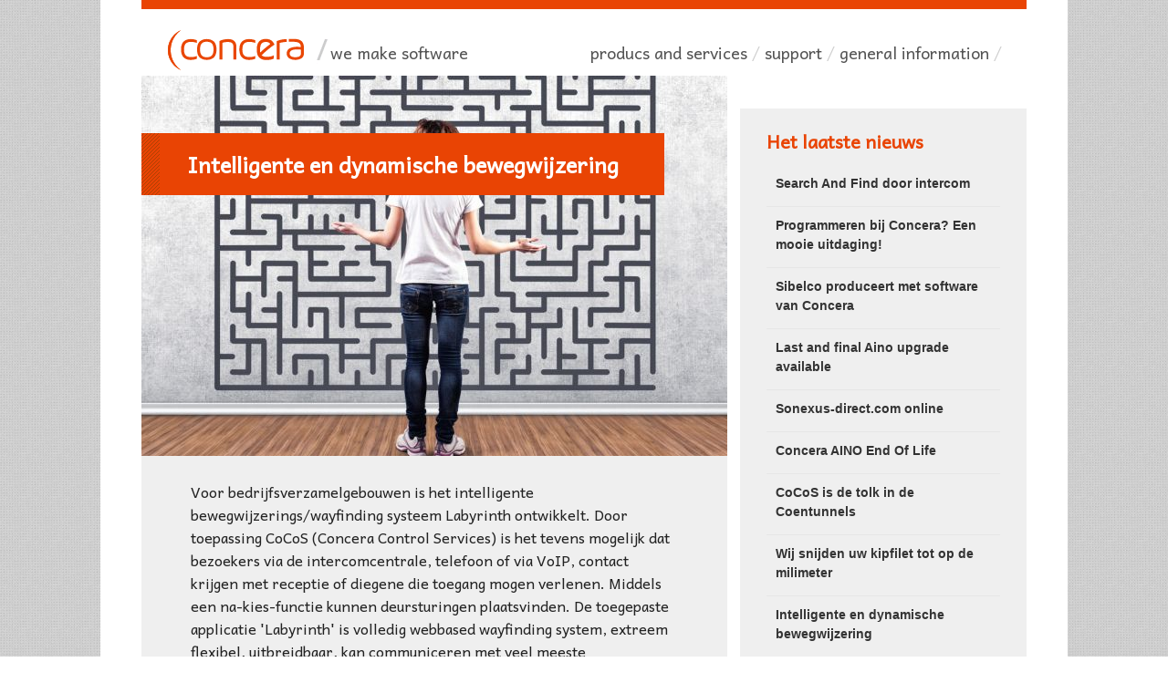

--- FILE ---
content_type: text/html;charset=UTF-8
request_url: https://concera.com/Intelligente-dynamische-bewegwijzering-intelligent-wayfinding-system-intelligente-wayfinding/nieuws_1.html
body_size: 4683
content:
 <!DOCTYPE html PUBLIC "-//W3C//DTD XHTML 1.0 Strict//EN" "http://www.w3.org/TR/xhtml1/DTD/xhtml1-strict.dtd"><html
xmlns="http://www.w3.org/1999/xhtml" lang="nl"><head><meta
http-equiv="Content-Type" content="text/html; charset=UTF-8"  /><meta
name="Robots" content="index, follow" lang="NL"  /><meta
name="Web_author" content="Concera Software" lang="NL"  /><meta
name="Keywords" content="netherlands, hendrik ido ambacht, software, concera" lang="NL"  /><meta
name="submission" content="http://www.concera.com" lang="NL"  /><meta
name="google-site-verification" content="X6lzhBpE0lv7jFi7WZps-YDNbUEfPju3V-3Snhbpuvk" lang="NL"  /><meta
name="Description" content="maatwerk, open source, labyrinth, search &amp; find, cocos, concera. we make software: aino cms" lang="NL"  /><meta
name="viewport" content="width=1160" lang="NL"  /><meta
name="Generator" content="Concera Aino v4.03.0.01" lang="NL"  /><meta
name="dc.language" content="NL" lang="NL"  /><meta
name="dc.source" content="www.concera.com" lang="NL"  /><meta
name="dc.title" content="Concera / We make software" lang="NL"  /><meta
name="dc.keywords" content="Concera, Software, Hendrik Ido Ambacht, Netherlands" lang="NL"  /><meta
name="dc.description" content="Concera. we make software: Aino CMS, Cocos, Search &amp; Find, Labyrinth, Open Source, Maatwerk" lang="NL"  /><meta
name="dc.creator" content="Concera Aino v4.03.0.01" lang="NL"  /><meta
http-equiv="Content-Type" content="text/html;charset=utf-8" lang="NL"  /><meta
http-equiv="Language" content="NL, Dutch, Nederlands" lang="NL"  /><meta
http-equiv="Content-Language" content="NL" lang="NL"  /><title>(concera / we make software / Intelligente en dynamische bewegwijzering</title><link
rel="shortcut icon" href="/favicon.ico" type="image/x-icon"  /><link
href="/cache/css/NL_1_33_34_35_36_39_38_30_20_37_32_40_67521a2823708430f559ca5d7deaf02b.css" rel="stylesheet" type="text/css" media="screen"  /></head><body
id='body' onload="onLoad()"><form
id="form1" method="post" action="/index.php" onsubmit="return false;"><fieldset
class='hidden'> <label
class='hidden' for="formPostID"> formPostID </label> <input
type="hidden" id="formPostID" name="formPostID" value="e175e5e16d52ec6ee4bc3474a2495630"  /> <label
class='hidden' for="formHandle"> formHandle </label> <input
type="hidden" id="formHandle" name="formHandle" value=""  /> <label
class='hidden' for="pageHandle"> pageHandle </label> <input
type="hidden" id="pageHandle" name="pageHandle" value=""  /> <label
class='hidden' for="tid"> tid </label> <input
type="hidden" id="tid" name="tid" value="44"  /> <label
class='hidden' for="dataonly"> dataonly </label> <input
type="hidden" id="dataonly" name="dataonly" value=""  /><label
class='hidden' for="webFieldLogin"> webFieldLogin </label> <input
type="hidden" id="webFieldLogin" name="webFieldLogin" value=""  /> <label
class='hidden' for="webFieldPassword"> webFieldPassword </label> <input
type="hidden" id="webFieldPassword" name="webFieldPassword" value=""  /><input
type="submit" class="hidden"  /></fieldset><div
class='container'><div
class='column col123 top_orange' onclick="location.href='#top';"></div> <a
name='top'></a><div
class='column col123 top_menu'><div
class='fl'><div
class='fl logo'> <a
href='/'> <img
src='/images/dot.gif' class='fl' alt='Logo Concera Software'  /> </a></div><div
class='fl text'> <a
href='/'> we make software </a></div></div><div
class='fr'><div
class='fr text'> <a
href="/This-is-what-we-make/pagina_7.html" rel="" class=" ">Producs and Services</a> / <a
href="/Support-oops-en-nu/pagina_90.html" rel="" class=" ">Support</a> / <a
href="/Contact-this-is-how-to-find-us/pagina_9.html" rel="" class=" ">general information</a> /</div></div></div><div
class='fl'><div
class='column col12'><div
class='page_title'><h1> Intelligente en dynamische bewegwijzering</h1></div><div
class='content fl'><div
class='pageImages nivoSlider'> <img
src='/tools/img/x642/y417/m3/r1/f5/063/000000205_shutterstock_124098247.jpg' class='topimage fl hidden' alt='shutterstock_124098247.jpg'  /></div><blockquote><p><p>Voor bedrijfsverzamelgebouwen is het intelligente bewegwijzerings/wayfinding systeem Labyrinth ontwikkelt. Door toepassing CoCoS (Concera Control Services) is het tevens mogelijk dat bezoekers via de intercomcentrale, telefoon of via VoIP, contact krijgen met receptie of diegene die toegang mogen verlenen. Middels een na-kies-functie kunnen deursturingen plaatsvinden. De toegepaste applicatie 'Labyrinth' is volledig webbased wayfinding system, extreem flexibel, uitbreidbaar, kan communiceren met veel meeste randapperatuur, badge printing en barcodelezers zijn optioneel toepasbaar. De applicatie kan voor legeo toepassingen worden ingezet en kan ook worden ingezet als toegangscontrole middel.</p></p></blockquote> Labyrinth is ontstaan uit de behoefte van grote semi publieke kantoorcomplexen waar bezoekers huurders, zalen, congressen en overige facileiten snel en eenvoudige gevonden moeten kunnen worden. Vaak hebben deze gebouwen te maken met &ldquo;zwervende&rdquo; mensen, druk op zoek naar de juiste weg. Labyrinth biedt in de basis hierin de uitkomst. Het systeem wijst een bezoeker eenvoudig de weg middels een plattegrond met gemarkeerde looproute. De applicatie is intelligent en rekent zelf routes uit zoals ook bekende routeplanners dit doen, echter bij Labyrinth kunt u zelf plattegronden, kaarten, enz. invoeren en configureren. Naast bewegwijzering is het systeem in staat om via Commend intercom centrales spraak en toegangsontgrendeling te verzorgen zodat bezoekers op verzoek kunnen worden toegelaten en kunnen worden geholpen met het vinden van de bestemming. <br
/> <br
/> Door toepassing van web en RIA technieken kunnen we Labyrinth flexibel inzetten en is het op bijna ieder systeem, onafhankelijk van het OS, toepasbaar. Binnenkort zullen wij u via deze website meer informatie geven over toepassingen van Labyrinth. <br
/> <br
/> Concera Labyrinth vindt wat u zoekt! <br
/> <br
/> <strong>Labyrinth kan worden toegepast in:</strong><br
/><table
width="500" cellspacing="1" cellpadding="1" height="200"><tbody><tr><td
style="width:50%; vertical-align:top"><ul
style="width:100%"><li>Grote en kleine kantoorgebouwen</li><li>Overheidsfaciliteiten</li><li>Parkeergelegenheden</li><li>Ziekenhuizen</li><li>Dierentuinen</li><li>Amuzementsparkten</li><li>Vakantieparken</li><li>Bedrijventerreinen</li><li>Stadsinformatie</li><li>Congresgebouwen</li><li>Bibliotheken</li></ul></td><td
style="width:50%; vertical-align:top"><ul
style="width:100%"><li>Recreatieparken</li><li>Pretparken</li><li>Verzorgingstehuizen</li><li>Scholen</li><li>Grotere warenhuizen</li><li>Winkelcentra</li><li>Universiteiten</li><li>Beurzen</li><li>Musea</li><li>En nog veel meer.</li></ul></td></tr></tbody></table> <strong>Het CoCoS open communication concept</strong><br
/> Het Labyrinth systeem kan communiceren met o.a. Commend intercom centrales en Siemens PLC's via het CoCoS XML protocol. Bellen, camera-schakelingen, industriele besturingen, CoCoS maakt het mogelijk. Labyrinth maakt hierdoor onderdeel uit van het CoCoS concept van Concera wat staat voor Concera Control Services. Of het nu gaat om communicatie met hardware-sytemen of om communicatie met databases of andere applicaties, serieel of over ethernet, CoCoS biedt u oplossingen doordat elke applicatie met de CoCoS client api eenvoudig kan communiceren in de taal van het te koppelen systeem.</div></div><div
class='col12m fl cl'><div
class='column col1 block' onclick="location.href='/Search-and-find-on-cocos/nieuws_5.html';"><div
class='fl'><h2> <a
href='/Search-and-find-on-cocos/nieuws_5.html'> Search And Find door intercom </a></h2></div></div><div
class='column col1 block' onclick="location.href='/Programmeren-bij-concera-een-mooie-uitdaging!/nieuws_15.html';"><div
class='fl'><h2> <a
href='/Programmeren-bij-concera-een-mooie-uitdaging!/nieuws_15.html'> Programmeren bij Concera? Een mooie uitdaging! </a></h2></div></div><div
class='column col1 block' onclick="location.href='/Sibelco-produceert-met-software-van-concera/nieuws_2.html';"><div
class='fl'><h2> <a
href='/Sibelco-produceert-met-software-van-concera/nieuws_2.html'> Sibelco produceert met software van Concera </a></h2></div></div><div
class='column col1 block' onclick="location.href='/Aino-versie-4-beschikbaar-voor-php-7/nieuws_14.html';"><div
class='fl'><h2> <a
href='/Aino-versie-4-beschikbaar-voor-php-7/nieuws_14.html'> Last and final Aino upgrade available </a></h2></div></div></div></div><div
class='column col3 fr'><div
class='side_menu fl'><h2> Het laatste nieuws</h2><br
/><div
class='news_item'> <a
href='/Search-and-find-on-cocos/nieuws_5.html'> Search And Find door intercom </a></div><div
class='news_item'> <a
href='/Programmeren-bij-concera-een-mooie-uitdaging!/nieuws_15.html'> Programmeren bij Concera? Een mooie uitdaging! </a></div><div
class='news_item'> <a
href='/Sibelco-produceert-met-software-van-concera/nieuws_2.html'> Sibelco produceert met software van Concera </a></div><div
class='news_item'> <a
href='/Aino-versie-4-beschikbaar-voor-php-7/nieuws_14.html'> Last and final Aino upgrade available </a></div><div
class='news_item'> <a
href='/Laatste-aino-project-online-sonexus-direct-nl/nieuws_13.html'> Sonexus-direct.com online </a></div><div
class='news_item'> <a
href='/Concera-aino-einde-ontwikkeling-/nieuws_12.html'> Concera AINO End Of Life </a></div><div
class='news_item'> <a
href='/Wij-zijn-de-tolk-in-de-coentunnels/nieuws_9.html'> CoCoS is de tolk in de Coentunnels </a></div><div
class='news_item'> <a
href='/Wij-snijden-uw-kipfilet-tot-op-de-milimeter/nieuws_8.html'> Wij snijden uw kipfilet tot op de milimeter </a></div><div
class='news_item'> <a
href='/Intelligente-dynamische-bewegwijzering-intelligent-wayfinding-system-intelligente-wayfinding/nieuws_1.html'> Intelligente en dynamische bewegwijzering </a></div><div
class='news_item'> <a
href='/Seo-search-engine-optimization-zoekmachineoptimalisatie-zoekmachinepositieverbetering/nieuws_11.html'> SEO Search Engine Optimization; Ik wil op nummer één staan! </a></div></div><div
id='container_50_133_p1468_2_17693433663614'><a
name='F9DE3791'></a><div
class='column col3 fr'><div
class='tweetList' id='tweetList'></div></div></div></div><div
class='column col123 footer_gray'><div
class='fl'><h5> Concera Software</h5><br
/> <br
/> De Veldoven 6D<br
/> 3342 GR Hendrik Ido Ambacht<br
/> Zuid-Holland<br
/> Nederland<br
/></div><div
class='fl'><h5> Postal Address</h5><br
/> <br
/> De Veldoven 6D<br
/> 3342 GR Hendrik Ido Ambacht<br
/> Zuid-Holland<br
/> Nederland<br
/></div><div
class='fl small'><h5> <a
href="/contact">Contact</a></h5><br
/> <br
/> T: 078 620 98 30<br
/> KvK: <a
href="https://www.kvk.nl/handelsregister/zoekenframeset.asp?zk=0&amp;url=https://server.db.kvk.nl/TST-BIN/FU/TSWS001@?BUTT=24348751000024348751">24348751</a><br
/> <a
href="/algemene-voorwaarden">Algemene Voorwaarden</a> <br
/><br
/> <strong>let op!</strong> Alle vermelde prijzen zijn exclusief btw.</div><div
class='fr'><div
class='icon cleanbits fr'><a
href='https://www.thegreenwebfoundation.org/green-web-check/?url=https%3A%2F%2Fconcera.com' rel='external'><img
src='/images/dot.gif' class='fr' alt='Concera host groen'  /></a></div><div
class='icon registrar fr'><a
href='https://www.sidn.nl/nc/over-nl/registrar-zoeken/registrars-alfabetisch/?letter=C&amp;cHash=e90670d82b56fb9ece92210255f22302' rel='external'><img
src='/images/dot.gif' class='fr' alt='Concera als .nl registrar'  /></a></div></div></div><div
class='col123 validator fr'><div
class='valid css fr'> <a
href="https://jigsaw.w3.org/css-validator/validator?uri=https://concera.com/Intelligente-dynamische-bewegwijzering-intelligent-wayfinding-system-intelligente-wayfinding/nieuws_1.html" rel="external"> <img
src="/images/dot.gif" alt="Valide CSS!"  /> </a></div><div
class='valid xhtml fr'> <a
href="https://validator.w3.org/check?uri=https://concera.com/Intelligente-dynamische-bewegwijzering-intelligent-wayfinding-system-intelligente-wayfinding/nieuws_1.html" rel="external"> <img
src="/images/dot.gif" alt="Valid XHTML 1.0 Strict"  /> </a></div> <br /></div><div
class="vcard" style="display:none"> <span
class="fn org">Concera Software</span><div
class="adr"> <span
class="street-address">De Veldoven 6D</span> <span
class="locality">Hendrik Ido Ambacht</span> <span
class="region">NL-zh</span>.</div> <span
class="geo"> <span
class="latitude"> <span
class="value-title" title="51.838616"></span> </span> <span
class="longitude"> <span
class="value-title" title="4.620699"></span> </span> </span> <span
class="tel">+31(0)786209830</span> <a
href="https://www.concera.com/" class="url">https://www.concera.com</a></div></div></form>  <script type="text/javascript" src="/js/js.php"></script>  <script type="text/javascript"></script>  <script type='text/javascript'>function onLoad()  
			{
				if(typeof CheckBrowser== 'function') { CheckBrowser(); };
				
				if(typeof externalLinks == 'function') { externalLinks(); };
				if(typeof viewState == 'function') { viewState(); };
				if(typeof myOnload == 'function') { myOnload(); };
				if(typeof myOnload2 == 'function') { myOnload2(); };
				
			}
			
			function viewState()
			{
				
					createPostBack('form1','pburi','L0ludGVsbGlnZW50ZS1keW5hbWlzY2hlLWJld2Vnd2lqemVyaW5nLWludGVsbGlnZW50LXdheWZpbmRpbmctc3lzdGVtLWludGVsbGlnZW50ZS13YXlmaW5kaW5nL25pZXV3c18xLmh0bWw=', "b64");
				
				
         	}</script> <div
id='container_50_135_p1470_1_17693433663611'><a
name='EE0ADE43'></a></div></body></html>
<!-- 
	Total page length = 13.540 bytes
	Total execution time for generated page: 0.31679320335388 sec
-->



--- FILE ---
content_type: text/css
request_url: https://concera.com/cache/css/NL_1_33_34_35_36_39_38_30_20_37_32_40_67521a2823708430f559ca5d7deaf02b.css
body_size: 3621
content:
 html,body,div,span,applet,object,iframe,h1,h2,h3,h4,h5,h6,blockquote,pre,a,abbr,acronym,address,big,cite,code,del,dfn,em,font,img,ins,kbd,q,s,samp,small,strike,strong,sub,sup,tt,var,b,u,i,center,dl,dt,dd,fieldset,form,label,legend,caption{margin:0px;padding:0px;border:0px;outline:0px;font-size:100%;vertical-align:baseline;background:transparent}table,tbody,tfoot,thead,tr,th,td{margin:0px;padding:0px;border:0px;outline:0px;font-size:100%;background:transparent}ol,ul,li{border:0px;outline:0px;font-size:100%;vertical-align:baseline;background:transparent}*{line-height:100%}blockquote,q{quotes:none}blockquote:before,blockquote:after,q:before,q:after{content:'';content:none}:focus{outline:0px}ins{text-decoration:none}table{border-collapse:collapse;border-spacing:0px}del{text-decoration:line-through}legend{display:none}p{border:0px;outline:0px;font-size:100%;vertical-align:baseline;background:transparent}a[href],input[type='submit'],input[type='image'],label[for],select,button,.pointer{cursor:pointer}fieldset{padding:0px}html,body,form{width:100%;padding:0px;margin:0px}form{height:100%}.hidden,.none{display:none}.fl{float:left}.fr{float:right}.cl{clear:left}.cr{clear:right}.cb{clear:both}.abs{position:absolute}.al{text-align:left}.ar{text-align:right}.ac{text-align:center}.b{font-weight:bold}.i{font-style:italic}.u{text-decoration:underline}.strike{text-decoration:line-through}div.aei{position:absolute;float:left;margin-top: -8px;margin-left: -5px;padding-right:7px}html{overflow:auto;padding-bottom:50px}body{background-repeat:repeat-y;background-position:top center;background-attachment:fixed;height:100%;overflow:hidden;padding-bottom:27px}div.container{width:984px;margin:0px
auto;padding:0px
7px}div.column{margin-left:7px;margin-right:7px;float:left;margin-bottom:14px}div.col1,div.col2,div.col3{width:314px}div.col12,div.col23{width:642px}div.col123{width:970px}div.col12m{width:656px;padding-bottom:14px}.cookiebanner{text-align:center;color:#FDA786;margin:10px;font-family:'Andika',sans-serif;font-size:14px;overflow:hidden}div.column.top_orange{height:10px;background-color:#E94404;z-index:100;position:absolute;top:0px;left:50%;margin-left: -492px}div.top_menu{padding-top:40px;padding-bottom:35px;font-family:'Andika',sans-serif;font-size:18px}div.top_menu>div.fl{padding-left:27px;width:375px}div.logo{width:180px;height:66px;margin-top: -18px;margin-bottom: -18px}div.logo
img{width:180px;height:66px}div.top_menu>div.fr{padding-right:27px}div.text{margin-top:0px;padding-top:9px;height:21px}div.fl.text,
div.fl.text
a{color:#545454;text-decoration:none}div.fr.text{color:#CFCFCF}div.fr.text
a{color:#545454;text-decoration:none;text-transform:lowercase}ß
div.fr.text a:hover,
div.fr.text
a._selected{color:#EA4403}div.column.banner{width:970px;height:485px}div.column.banner
div.bannerImage{width:970px;height:445px}div.column.banner>div.title{background-color:#EA4403;height:75px;width:475px;margin-right:27px;margin-top: -100px;background-repeat:no-repeat;font-family:'Andika',sans-serif;font-size:30px;color:white;padding:25px
100px 25px 40px;line-height:120%;z-index:1024;position:relative}div.column.banner > div.title
a{color:white;text-decoration:none}div.column.banner>div.title:hover{background-color:#D33A00;cursor:pointer}div.column.banner > div.title
h1{font-family:'Andika',sans-serif;font-size:30px;color:white;line-height:120%;margin:0px;float:left}div.column.block{height:136px;background-color:#EFEFEF;margin-top:4px;background-repeat:no-repeat}div.column.block:hover{background-color:#DEDEDE;cursor:pointer}div.column.block>div.fl{font-family:'Andika',sans-serif;padding:23px
75px 22px 27px;font-size:20px;line-height:140%;color:#333}div.column.block > div.fl
a{color:#333;text-decoration:none}div.column.block > div.fl
h2{font-family:'Andika',sans-serif;font-size:20px;line-height:140%;color:#333;font-weight:normal;float:left}div.spacer{height:40px}div.main_title{font-family:'Andika',sans-serif;font-size:26px;margin:20px
27px;height:37px;margin-bottom:0px}div.main_title h3,
div.main_title
span{font-weight:normal}div.main_title
span.gray{color:#333;line-height:120%}div.main_title
span.orange{color:#E94404;line-height:120%}div.page_title{position:relative;margin-top:27px;background-color:#E94404;background-repeat:repeat-y;font-family:'Andika',sans-serif;color:#FFF;font-size:24px;padding:16px
50px;float:left;z-index:1024;margin-right:50px}div.page_title
h1{line-height:150%}div.content{padding:27px
54px 27px 54px;background-color:#EFEFEF;width:534px;font-family:Arial,sans-serif;font-size:13px;line-height:170%;color:#333;padding-top:127px;margin-top: -95px}div.content div,
div.content table,
div.content tr,
div.content td,
div.content span,
div.content
p{font-family:Arial,sans-serif;font-size:13px;line-height:170%;color:#333}div.content
td{border-bottom:1px solid #E6E6E6;vertical-align:top;padding-top:5px;padding-bottom:5px}div.content
blockquote{margin-top:0px;margin-bottom:27px}div.content blockquote,
div.content blockquote p,
div.content blockquote
div{font-family:'Andika',sans-serif;font-size:16px;line-height:160%;color:#222}div.content
div.pageImages{width:642px;height:417px;border:0px;margin-top: -122px;margin-left: -54px;margin-bottom:27px}div.content div.pageImages
img.topimage{width:642px;height:417px;border:0px}div.content
img.image{width:514px;border:10px
solid #D8D8D8}div.content
img.fl{float:left;margin-right:10px}div.content
img.fr{float:right;margin-left:10px}div.content
strong{font-family:Arial,sans-serif;font-size:13px;color:#333;font-weight:bold;margin-bottom:10px}div.content
h3{font-family:Arial,sans-serif;font-size:14px;color:#E94404;font-weight:bold;margin-bottom:8px;padding-bottom:8px;width:534px;border-bottom:1px solid #E6E6E6;float:left;clear:left;margin-top:22px}div.content
a{color:#E94404}div.content ul,
div.content
ol{width:500px;font-family:Arial,sans-serif;font-size:18px;line-height:170%;list-style-type:none;margin:0px;padding:0px;margin-left:34px;margin-top:10px;margin-bottom:15px;font-size:13px;color:#333}div.content ul li,
div.content ol
li{padding-top:5px;padding-bottom:5px;background-repeat:no-repeat;background-color:#EFEFEF;margin-left: -10px;padding-left:15px;line-height:170%}div.content ol
li{list-style-type:decimal}div.content
dl{width:534px;float:left;clear:left;margin-bottom:24px;font-family:Arial,sans-serif;font-size:13px;color:#333;font-weight:bold}div.content dl
dt{width:216px;min-height:30px;padding-top:17px;padding-bottom:17px;line-height:16px;padding-left:50px;background-color:#DCDCDC;border-right:1px solid #EFEFEF;border-bottom:1px solid #EFEFEF;float:left;background-repeat:no-repeat}div.content dl dt
dl{float:left;margin-left: -50px;margin-top:9px;width:266px;margin-bottom: -18px;border-top:0px;background-color:#DCDCDC;background-image:none;border-bottom:1px solid #EFEFEF;border-right:1px solid #EFEFEF;padding-bottom:8px}div.content dl dt dl
dt{margin-left:25px;float:left;width:215px;background-image:none;padding-left:25px;border-left:1px solid #E94404;border-bottom:0px;padding-bottom:18px;font-weight:normal}div.content dl dt a,
div.content dl dt._selected dl dt
a{color:#333;text-decoration:none}div.content dl dt._selected a,
div.content dl dt a:hover,
div.content dl dt._selected dl dt a:hover,
div.content dl dt._selected dl dt._selected
a{color:#E94404}div.header{}div.header
div{}div#headerHolder{width:970px;height:374px;overflow:hidden;float:left}div#headerHolder
img{display:none}div#headerHolder
div{float:left;width:1000000px;height:374px}div#headerHolder div
img{width:846px;height:374px;margin:0px
0px;float:left;border-left:1px solid #FFF;border-right:1px solid #FFF}div#headerLeft{position:relative;float:left;width:60px;height:374px;opacity:0;margin-top: -374px}div#headerRight{position:relative;float:right;width:60px;height:374px;opacity:0;margin-top: -374px}.nivoSlider{position:relative}.nivoSlider
img{position:absolute;top:0px;left:0px}.nivoSlider a.nivo-imageLink{position:absolute;top:0px;left:0px;width:100%;height:100%;border:0;padding:0;margin:0;z-index:6;display:none}.nivo-slice{display:block;position:absolute;z-index:5;height:100%}.nivo-box{display:block;position:absolute;z-index:5}.nivo-caption{position:absolute;left:0px;bottom:0px;background:#000;color:#fff;width:100%;z-index:8}.nivo-caption
p{padding:5px;margin:0}.nivo-caption
a{display:inline !important}.nivo-html-caption{display:none}.nivo-directionNav
a{position:absolute;top:45%;z-index:9;cursor:pointer}.nivo-prevNav{left:0px}.nivo-nextNav{right:0px}.nivo-controlNav{float:right;margin-top:295px;margin-right:60px}.nivo-controlNav
a{position:relative;float:left;z-index:9;cursor:pointer;margin-left:5px;width:15px;height:15px;background-image:url(/images/bg_header_nav.png)}.nivo-controlNav a
img.dot{width:15px;height:15px;float:left;cursor:pointer}.nivo-controlNav
a.active{background-image:url(/images/bg_header_nav_selected.png)}.reportBlock{float:left;margin:0px;padding:15px;padding-left:35px;font-family:Arial,sans-serif;font-size:13px;line-height:170%;color:#FFF;width:484px;margin-bottom:25px;background-color:#E94404}.reportDetails{line-height:150%}.reportDetails
li{margin-left:0px;list-style-type:square;margin-bottom:15px}div.reportConfirm,
div.reportConfirm strong,
div.reportConfirm ul,
div.reportConfirm ol,
div.reportConfirm ul li,
div.reportConfirm ol
li{background-color:#D5E8A2;color:#333}div.reportError,
div.reportError strong,
div.reportError ul,
div.reportError ol,
div.reportError ul li,
div.reportError ol
li{background-color:#E94404;color:#FFF}div.reportWarning,
div.reportWarning strong,
div.reportWarning ul,
div.reportWarning ol,
div.reportWarning ul li,
div.reportWarning ol
li{background-color:#E94404;color:#FFF}div.reportBlock ol,
div.reportBlock
ul{margin-left:50px;width:430px}div.form_div ul.form_list,
div.form_div ul.form_list li,
div.form_div ul.form_list li ul,
div.form_div ul.form_list li ul.form_fields li.form_field_group,
div.form_div ul.form_list li ul.form_fields
li.form_field_text{width:534px}div.form_div ul.form_list li ul.form_fields li.form_field_caption,
div.form_div ul.form_list li ul.form_fields
li.form_field_text{width:200px;text-align:left;margin-right:1px}div.form_div ul.form_list li ul.form_fields
li.form_field_caption{padding-top:13px;padding-bottom:23px;height:14px;padding-left:19px;clear:left;font-weight:bold;font-family:Arial,sans-serif;font-size:15px;color:#444}div.form_div ul.form_list li ul.form_fields li.form_field_wrapper,
div.form_div ul.form_list li ul.form_fields li input[type="text"],
div.form_div ul.form_list li ul.form_fields li input[type="password"],
div.form_div ul.form_list li ul.form_fields li select,
div.form_div ul.form_list li ul.form_fields li multiselect,
div.form_div ul.form_list li ul.form_fields li
textarea{width:314px}div.form_div ul.form_list li ul.form_fields li input,
div.form_div ul.form_list li ul.form_fields li input[type="text"],
div.form_div ul.form_list li ul.form_fields li input[type="password"],
div.form_div ul.form_list li ul.form_fields li select,
div.form_div ul.form_list li ul.form_fields li multiselect,
div.form_div ul.form_list li ul.form_fields li
textarea{width:294px;padding:10px;height:12px;padding-top:18px;padding-bottom:18px;border:1px
solid #CBCBCB;background-color:#DCDCDC;font-family:Verdana;font-size:11px;color:#666;float:left;font-family:Arial,sans-serif;font-size:15px;color:#333}div.form_div ul.form_list li ul.form_fields li input[type="text"]:focus,
div.form_div ul.form_list li ul.form_fields li input[type="password"]:focus,
div.form_div ul.form_list li ul.form_fields li select:focus,
div.form_div ul.form_list li ul.form_fields li multiselect:focus,
div.form_div ul.form_list li ul.form_fields li textarea:focus{background-color:#DCDCDC;border:1px
solid #E94404;color:#333}div.form_div ul.form_list li ul.form_fields
li{margin-bottom:1px;height:50px}div.form_div ul.form_list li ul.form_fields li.form_field_caption_textarea,
div.form_div ul.form_list li ul.form_fields li.form_field_wrapper_textarea,
div.form_div ul.form_list li ul.form_fields li
textarea{height:200px}div.form_div ul.form_list li ul.form_fields li
textarea{height:198px;overflow:auto}div.form_div.react ul.form_list li ul.form_fields li.form_field_caption_textarea,
div.form_div.react ul.form_list li ul.form_fields li.form_field_wrapper_textarea,
div.form_div.react ul.form_list li ul.form_fields li
textarea{height:100px}div.form_div.react ul.form_list li ul.form_fields li
textarea{height:70px}div.form_div
input.form_field_button{clear:left;float:right;cursor:pointer;padding:10px;width:316px;margin-top:27px;height:48px;background-color:#DCDCDC;border:1px
solid #CBCBCB;font-family:Arial,sans-serif;font-size:15px;color:#333;text-align:center;font-weight:bold;margin-right: -2px;margin-bottom:12px}div.form_div input.form_field_button:hover{border:1px
solid #CBCBCB;background-color:#CBCBCB}div.form_div{float:left;padding:0px;margin:0px;clear:both;background-image:none}div.form_div
ul.form_list{float:left;list-style-type:none;padding:0px;margin:0px;clear:right}div.form_div ul.form_list
li{float:left;list-style-type:none;padding:0px;margin:0px;clear:both;background-image:none}div.form_div ul.form_list li
ul{float:left;list-style-type:none;padding:0px;margin:0px;clear:both}div.form_div ul.form_list li ul.form_fields
li{float:left;list-style-type:none;padding:0px;margin:0px;clear:none;text-align:left}div.form_div ul.form_list li ul.form_fields
li.form_field_group{font-size:14px;font-weight:bold;padding-bottom:12px}div.form_div ul.form_list li ul.form_fields
li.form_field_text{padding-top:10px;padding-bottom:15px;height:auto}div.form_div ul.form_list li ul.form_fields li input[type="text"],
div.form_div ul.form_list li ul.form_fields li input[type="password"],
div.form_div ul.form_list li ul.form_fields li select,
div.form_div ul.form_list li ul.form_fields li multiselect,
div.form_div ul.form_list li ul.form_fields li
textarea{float:left}div.form_div ul.form_list li ul.form_fields
li{margin-bottom:1px}div.form_div ul.form_list li ul.form_fields
li.form_field_error{color:#E94404}div.side_menu{background-color:#EFEFEF;padding:26px
29px}div.side_menu
h2{font-family:'Andika',sans-serif;font-size:20px;color:#E94404;width:256px}div.side_menu
ul{width:256px;margin:0px;padding:0px;border-top:1px solid #E6E6E6;font-family:Arial,sans-serif;font-size:14px;color:#333;font-weight:bold;margin-top:26px}div.side_menu
ul.collapsed{height:245px;overflow:hidden}div.side_menu ul
li{list-style-type:none;padding-top:15px;padding-bottom:12px;border-bottom:1px solid #E6E6E6;padding-left:25px;background-repeat:no-repeat;line-height:160%}div.side_menu ul li a,
div.side_menu ul li._selected ul li a,
div.side_menu ul li._selected ul li._selected ul li
a{color:#333;text-decoration:none}div.side_menu ul li._selected a,
div.side_menu ul li._selected ul li._selected a,
div.side_menu ul li._selected ul li._selected ul li._selected a,
div.side_menu ul li a:hover{color:#E94404}div.side_menu ul li
ul{margin-bottom: -18px;margin-top:18px;width:256px;margin-left: -36px;padding-left:18px;background-color:#EFEFEF}div.side_menu ul li ul
li{background-image:none;padding-left:17px;font-weight:normal}div.side_menu ul li ul li
ul{margin-top:18px;margin-bottom: -18px;width:220px;margin-left: -10px;padding-left:18px;background-color:#EFEFEF;border:0px}div.side_menu ul li ul li ul
li{border-left:1px solid #E6E6E6;background-image:none;padding-left:17px;font-size:13px;font-weight:normal;border-top:0px solid #E6E6E6;border-bottom:0px solid #E6E6E6;margin-top: -1px}div.side_menu ul li._selected ul li._selected ul
li._selected{}div.view_more,div.view_less{width:256px;height:32px;background-color:#DCDCDC;font-family:Arial,sans-serif;font-size:15px;color:#333;text-align:center;font-weight:bold;padding-top:16px;background-image:url(/images/bg_viewmore.png);background-position:175px center;background-repeat:no-repeat}div.view_more{background-image:url(/images/bg_viewmore.png)}div.view_less{background-image:url(/images/bg_viewless.png)}div.view_more:hover,div.view_less:hover{background-color:#CBCBCB}div.column.col3
div.news_item{border-bottom:1px solid #E6E6E6;font-family:Arial,sans-serif;font-size:14px;color:#333;font-weight:bold;padding:10px;padding-bottom:14px;line-height:150%}div.column.col3 div.news_item
img.image{margin: -10px;margin-bottom:14px;margin-top:14px}div.column.col3 div.news_item
a{color:#333;text-decoration:none}div.column.col3 div.news_item a:hover{color:#E94404}div.tweetList{width:277px;padding-left:27px;background-repeat:no-repeat;margin-top:21px;padding-top:21px;height:300px}div.tweetList
div.tweet{font-family:'Andika',sans-serif;font-size:20px;color:#E94404;line-height:130%;display:none;position:absolute;width:277px;background-color:transparent;background-image:none}div.tweetList div.tweet
a{color:#343434}div.tweetList
div.author{font-family:'Arial',serif;color:#333;font-size:15px;background-repeat:no-repeat;padding-bottom:32px;width:277px;margin-top:20px;margin-left: -27px;padding-left:27px}div.footer_gray{background-color:#333}div.footer_gray
div.fl{margin-top:27px;margin-left:27px;padding-bottom:54px;width:287px;font-family:Verdana,sans-serif;font-size:13px;line-height:150%;color:#999}div.footer_gray div.fl
a{color:#999;text-decoration:none}div.footer_gray
div.fl.small{width:187px}div.footer_gray
div.fr{width:78px;margin-right:25px;margin-top:60px}div.footer_gray div.fr
div.icon{width:22px;height:22px;margin:2px}div.footer_gray div.fr div.icon
img{width:22px;height:22px}div.col123.validator{height:15px;padding:0px;margin-top:7px}div.col123.validator
img{width:80px;height:15px;float:right;margin-right:7px;margin-left:7px}html{background-image:url(/images/bg_html.jpg)}body{background-image:url(/images/bg_body.jpg);background-repeat:repeat-y;background-position:top center}div.logo{background-image:url(/images/assets_2013.png);background-position: -434px -578px}div.column.banner>div.title{background-image:url(/images/assets_2013.png);background-position: -120px 0px;background-repeat:no-repeat}div.column.block{background-image:url(/images/assets_2013.png);background-position: -120px -327px;background-repeat:no-repeat}div#headerLeft{background-image:url(/images/assets_2013.png);background-position:0px 0px}div#headerLeft:hover{background-position: -60px 0px}div#headerRight{background-image:url(/images/assets_2013.png);background-position:0px -374px}div#headerRight:hover{background-position: -60px -374px}div.page_title{background-repeat:repeat-y;background-image:url(/images/assets_2013.png);background-position: -120px -125px}div.content ul
li{background-image:url(/images/assets_2015.png);background-repeat:no-repeat;background-position:0px -751px}div.form_div ul.form_list li ul.form_fields li.form_field_caption,
div.content
dl{background-image:url(/images/assets_2013.png);background-position: -761px -0px}div.content dl
dt{background-image:url(/images/assets_2013.png);background-position: -434px -374px;background-repeat:no-repeat}.reportBlock{background-image:url(/images/assets_2013.png);background-position: -1296px 0px;background-repeat:no-repeat}.reportConfirm{background-image:url(/images/assets_2013.png);background-position: -1296px -374px;background-repeat:no-repeat}div.side_menu ul
li{background-image:url(/images/assets_2013.png);background-position: -434px -424px;background-repeat:no-repeat}div.tweetList{background-image:url(/images/assets_2013.png);background-position: -120px -465px}div.tweetList
div.author{background-image:url(/images/assets_2013.png);background-position: -434px -327px}div.icon.registrar{background-image:url(/images/assets_2013.png);background-position: -480px -645px}div.icon.twitter{background-image:url(/images/assets_2013.png);background-position: -503px -645px}div.icon.facebook{background-image:url(/images/assets_2013.png);background-position: -434px -645px}div.icon.linkedin{background-image:url(/images/assets_2013.png);background-position: -457px -645px}div.icon.cleanbits{background-image:url(/images/assets_2013.png);background-position: -526px -645px}div.valid.xhtml{background-image:url(/images/assets_2013.png);background-position: -434px -668px}div.valid.css{background-image:url(/images/assets_2013.png);background-position: -434px -684px}